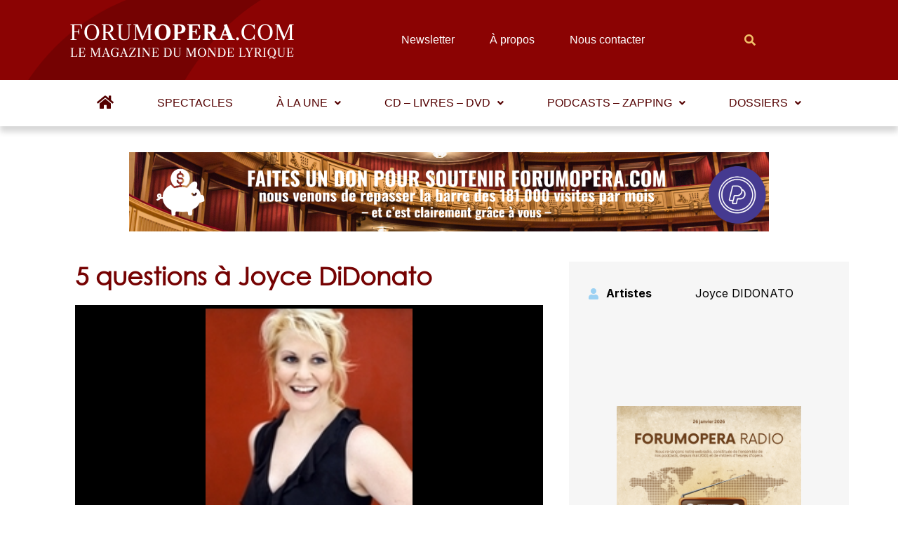

--- FILE ---
content_type: text/html; charset=utf-8
request_url: https://www.google.com/recaptcha/api2/aframe
body_size: 267
content:
<!DOCTYPE HTML><html><head><meta http-equiv="content-type" content="text/html; charset=UTF-8"></head><body><script nonce="fRdkvI7TJBW5nR5boKsoxg">/** Anti-fraud and anti-abuse applications only. See google.com/recaptcha */ try{var clients={'sodar':'https://pagead2.googlesyndication.com/pagead/sodar?'};window.addEventListener("message",function(a){try{if(a.source===window.parent){var b=JSON.parse(a.data);var c=clients[b['id']];if(c){var d=document.createElement('img');d.src=c+b['params']+'&rc='+(localStorage.getItem("rc::a")?sessionStorage.getItem("rc::b"):"");window.document.body.appendChild(d);sessionStorage.setItem("rc::e",parseInt(sessionStorage.getItem("rc::e")||0)+1);localStorage.setItem("rc::h",'1770076089725');}}}catch(b){}});window.parent.postMessage("_grecaptcha_ready", "*");}catch(b){}</script></body></html>